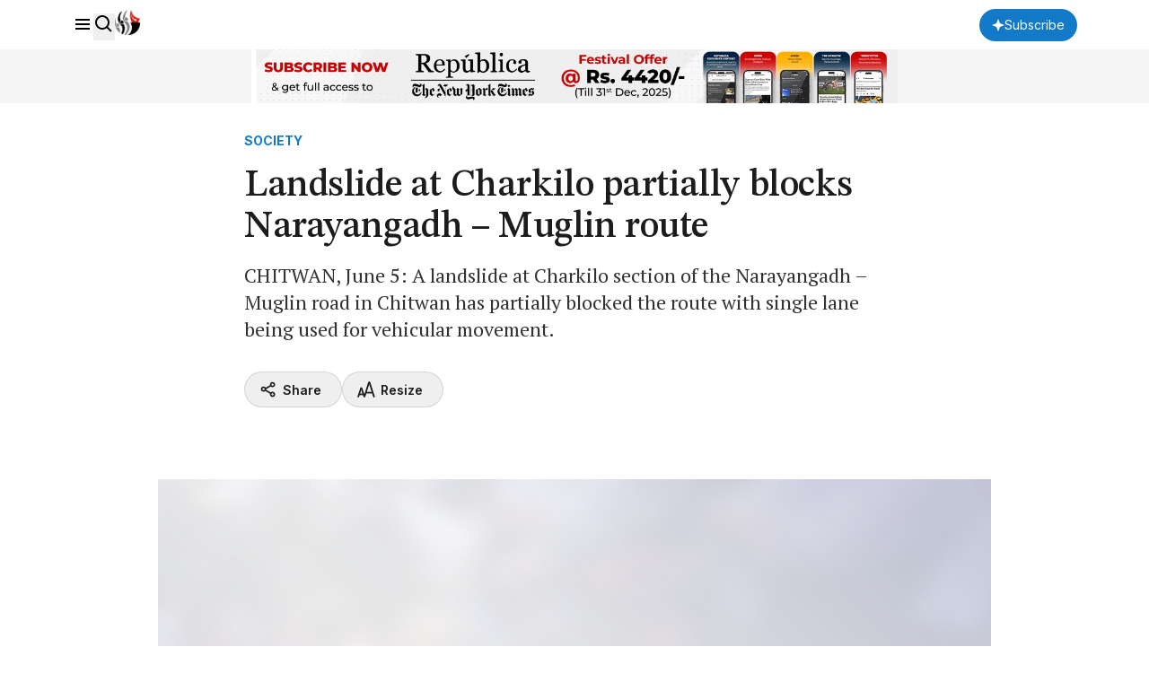

--- FILE ---
content_type: text/html; charset=utf-8
request_url: https://www.google.com/recaptcha/api2/aframe
body_size: 183
content:
<!DOCTYPE HTML><html><head><meta http-equiv="content-type" content="text/html; charset=UTF-8"></head><body><script nonce="Oz_fNEF62oPEISgxdhfszA">/** Anti-fraud and anti-abuse applications only. See google.com/recaptcha */ try{var clients={'sodar':'https://pagead2.googlesyndication.com/pagead/sodar?'};window.addEventListener("message",function(a){try{if(a.source===window.parent){var b=JSON.parse(a.data);var c=clients[b['id']];if(c){var d=document.createElement('img');d.src=c+b['params']+'&rc='+(localStorage.getItem("rc::a")?sessionStorage.getItem("rc::b"):"");window.document.body.appendChild(d);sessionStorage.setItem("rc::e",parseInt(sessionStorage.getItem("rc::e")||0)+1);localStorage.setItem("rc::h",'1769678358863');}}}catch(b){}});window.parent.postMessage("_grecaptcha_ready", "*");}catch(b){}</script></body></html>